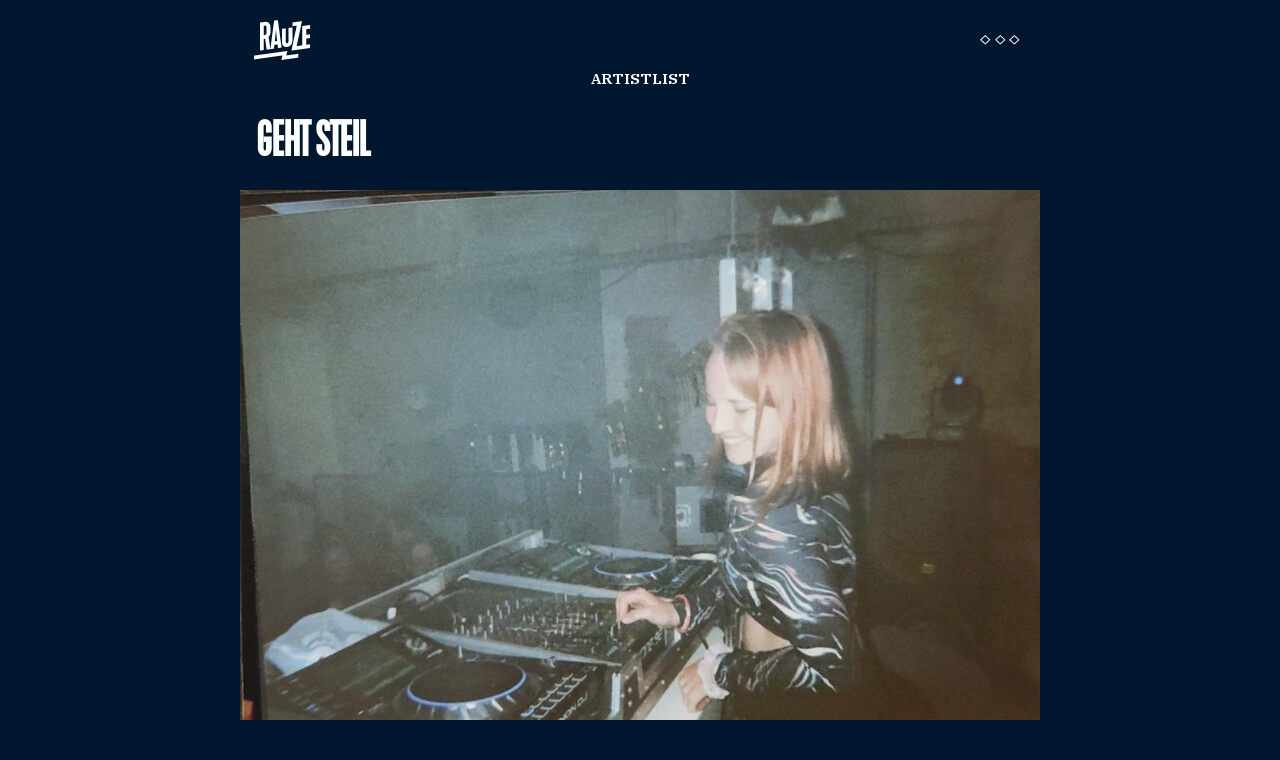

--- FILE ---
content_type: text/html; charset=utf-8
request_url: https://www.rauze.de/artists/geht-steil
body_size: 2027
content:
<!DOCTYPE html><head><meta charset="utf-8" /><title>RAUZE – GeHt Steil – Artistlist</title><meta content="width=device-width, initial-scale=1" name="viewport" /><link href="https://d3l6r4k06xjlhx.cloudfront.net" rel="preconnect" /><link rel="preconnect" href="https://fonts.googleapis.com">
<link rel="preconnect" href="https://fonts.gstatic.com" crossorigin>
<link href="https://fonts.googleapis.com/css2?family=IBM+Plex+Serif:ital,wght@0,400;0,500;0,600;1,400;1,500;1,600&display=swap" rel="stylesheet"> <link rel="stylesheet" href="https://d3l6r4k06xjlhx.cloudfront.net/assets/application-b77223edeb0bc5c6ddcd0432be0270cb9b1c6f5318e4d0a4d0c82dff61c58c72.css" media="all" /><script src="https://d3l6r4k06xjlhx.cloudfront.net/assets/application-d1ee8133459a6e151afafb5a664b4ac7f4137a8a3494f78db773182fdcb3a052.js"></script><script src="https://d3l6r4k06xjlhx.cloudfront.net/packs/js/runtime-37b7834bf28dbcfc01ea.js" defer="defer"></script>
<script src="https://d3l6r4k06xjlhx.cloudfront.net/packs/js/727-7faa3f65a3a94f960205.js" defer="defer"></script>
<script src="https://d3l6r4k06xjlhx.cloudfront.net/packs/js/application-2ec1a67c2fa93ed693cc.js" defer="defer"></script><link rel="alternate" type="application/rss+xml" title="RSS" href="https://www.rauze.de/termine.rss" /><meta content="https://d3l6r4k06xjlhx.cloudfront.net/rails/active_storage/representations/proxy/eyJfcmFpbHMiOnsibWVzc2FnZSI6IkJBaHBBdE5RIiwiZXhwIjpudWxsLCJwdXIiOiJibG9iX2lkIn19--605ba21c91c719e56542ba1ba56184c670487e14/eyJfcmFpbHMiOnsibWVzc2FnZSI6IkJBaDdDRG9MWm05eWJXRjBTU0lJYW5CbkJqb0dSVlE2QzNKbGMybDZaVWtpRHpnd01IZ3hNREF3TUQ0R093WlVPZ3h4ZFdGc2FYUjVTU0lIT1RBR093WlUiLCJleHAiOm51bGwsInB1ciI6InZhcmlhdGlvbiJ9fQ==--f66329f59472cc11cbfbef0733df84530c2d5939/1674573591605-bb3adf6c-6366-48cf-9ee8-8f52c99be098.jpg" property="og:image" /><meta content="RAUZE – GeHt Steil – Artistlist" property="og:title" /><meta content="RAUZE" property="og:site_name" /><meta content="https://www.rauze.de/" property="og:url" /><meta content="#001021" name="theme-color" /><link href="/apple-touch-icon.png" rel="apple-touch-icon" /><link href="/manifest.json" rel="manifest" /><script defer data-domain="rauze.de" src="https://plausible.io/js/plausible.js"></script>
</head><body><section class="r_section"><div class="container"><nav class="header"><div class="logo"><a href="/"><img alt="Rauze Logo" src="https://d3l6r4k06xjlhx.cloudfront.net/assets/rauze_logo-291993ea93deab6e6600b6355cc26e76aff775f62a68f613b47d73f1ce24f5ef.svg" /></a></div><div class="date"><a href="/artists">Artistlist</a></div><div id="btn_show_menu"><img alt="Menü" src="https://d3l6r4k06xjlhx.cloudfront.net/assets/hamburger-negativ-b762ba7f6da5e26a6cd116d513ad274ff326d11e86c3f6ad82733242ccd23c19.svg" /></div></nav></div></section><section class="r_section"><div class="container"><div class="artistlist"><div class="artist-details"><h1>GeHt Steil</h1><img src="https://d3l6r4k06xjlhx.cloudfront.net/rails/active_storage/representations/proxy/eyJfcmFpbHMiOnsibWVzc2FnZSI6IkJBaHBBdE5RIiwiZXhwIjpudWxsLCJwdXIiOiJibG9iX2lkIn19--605ba21c91c719e56542ba1ba56184c670487e14/eyJfcmFpbHMiOnsibWVzc2FnZSI6IkJBaDdDRG9MWm05eWJXRjBTU0lJYW5CbkJqb0dSVlE2QzNKbGMybDZaVWtpRHpnd01IZ3hNREF3TUQ0R093WlVPZ3h4ZFdGc2FYUjVTU0lIT1RBR093WlUiLCJleHAiOm51bGwsInB1ciI6InZhcmlhdGlvbiJ9fQ==--f66329f59472cc11cbfbef0733df84530c2d5939/1674573591605-bb3adf6c-6366-48cf-9ee8-8f52c99be098.jpg" /><ul class="attributes"><li class="artist_category_dj">DJ*</li><li class="genre">House, Techno. Acid, Tekno</li><li class="mail"><a href="mailto:gehtsteil161@gmx.de">E-Mail</a></li></ul><div class="description"><div>"GeHt Steil", eine weibliche DJ. Ihr Weg begann als Mitbegründerin des NMS e.V., einem Verein, der mit verschiedenen kulturellen Veranstaltungen, stets begleitet von Musik, Spenden für wohltätige Zwecke generiert. Nach einigen Auftritten beim "ExSo Kollektiv" wurde sie schließlich selbst Mitglied. Mittlerweile ist sie sogar Resident im Sektor Evolution. Dabei präsentiert sie eine wilde Mischung aus verschiedenen Musikrichtungen, die das Publikum stets überrascht und mitreißt. Doch nicht nur ihre Musikauswahl ist bemerkenswert – es ist ihre positive Energie beim Auflegen, die immer eine großartige Stimmung verbreitet und die Menge mitreißt. Wenn "GeHt Steil" die Decks übernimmt, ist eine unvergessliche Erfahrung garantiert. Lasst euch von ihr verzaubern und erlebt mit ihr zusammen unvergessliche Nächte auf dem Dancefloor!</div></div><ul class="attributes-noline"><li class="soundcloud"><a href="https://soundcloud.com/gehtsteil97">Soundcloud</a></li></ul></div></div><div class="scroll_top" onclick="topFunction()"><img alt="Scroll Top" src="https://d3l6r4k06xjlhx.cloudfront.net/assets/top-negativ-34f9614e5cc9fe3be350879892308acb441c1f98999335d5604cbbc97708e020.svg" /></div></div></section><nav id="nav-overlay"><div id="nav-container"><span id="btn_close_menu"><img src="https://d3l6r4k06xjlhx.cloudfront.net/assets/close-64fc4c91ae08cc84570aedbebd4160d0b4f5994b9b6945180c4b59a2f7ea342c.svg" /></span><div id="nav-content"><ul class="menue"><li><a href="/">Termine</a></li><li><a href="/magazin">Magazin</a></li><li><a href="/gaesteliste">Gästeliste</a></li><li><a href="/artists">Artistlist</a></li><li><a href="/zeitreise">Zeitreise</a></li></ul><div id="nav-mitmachen"><div class="title">Jetzt mitmachen!</div><div id="mitmachen_links"><a href="/termine/neu">Termin eintragen</a><a href="/artists/neu">Artist eintragen</a></div></div></div><div class="footer-links"><ul class="links"><li><a href="/ueber-uns">Über uns</a></li><li><a href="/datenschutz">Datenschutz</a></li><li><a href="/impressum">Impressum</a></li></ul></div></div></nav><section class="r_section"><div class="container"><nav class="footer"><div id="nav-mitmachen"><div class="title">Jetzt mitmachen!</div><div id="mitmachen_links"><a href="/termine/neu">Termin eintragen</a><a href="/artists/neu">Artist eintragen</a></div></div><div id="claim"><a href="/"><img alt="Auf Rauze gehen" src="https://d3l6r4k06xjlhx.cloudfront.net/assets/auf-rauze-gehen-6fd2623bbfd7458a40aebe581da425273d528b914df36d771d38925cf4c68da3.png" /></a></div></nav></div></section></body>

--- FILE ---
content_type: text/css
request_url: https://d3l6r4k06xjlhx.cloudfront.net/assets/application-b77223edeb0bc5c6ddcd0432be0270cb9b1c6f5318e4d0a4d0c82dff61c58c72.css
body_size: 10115
content:
@font-face{font-family:'KapraNeuePro';font-display:auto;src:url(//d3l6r4k06xjlhx.cloudfront.net/assets/KapraNeuePro-8bc9327b3c502383a3f885725b2f2d88b180b2eeee98d6f1091625e8b95c1875.eot) format("embedded-opentype");src:url(//d3l6r4k06xjlhx.cloudfront.net/assets/KapraNeuePro-d34a3e1bf19d6b87a90cfbf46b479b86c38520956060ee58f1ed991445e78235.woff) format("woff"),url(//d3l6r4k06xjlhx.cloudfront.net/assets/KapraNeuePro-34dc0eb2adc1dc70d5f69d339133b3cfc75966c91d5d8f1336b1dc405c2130ef.woff2) format("woff2"),url(//d3l6r4k06xjlhx.cloudfront.net/assets/KapraNeuePro-bf7428c4b2a0a78209bd00fd415fefc1e5743d9881c66615462e6487a23acd7f.ttf) format("truetype")}input,select,textarea{font-family:"IBM Plex Serif", serif;font-size:18px;font-weight:bold;color:#00172f;padding-left:6px;border-radius:0;-webkit-appearance:none;background-color:white}a{color:#53c1ac;text-decoration:none}.attributes,.attributes-noline{font-family:"IBM Plex Serif", serif;list-style-type:none;font-size:15px;padding-right:0;padding-left:0;margin-top:12px;margin-bottom:25px;padding-right:16px}.attributes small,.attributes-noline small{font-size:13px;font-family:"KapraNeuePro"}.attributes a,.attributes-noline a{text-decoration:none;font-weight:bold}.attributes li,.attributes-noline li{margin-left:26px;position:relative;padding-top:7px;padding-bottom:6px}.attributes li:last-of-type,.attributes-noline li:last-of-type{border-bottom:none}.attributes li:before,.attributes-noline li:before{position:absolute;left:-25px;top:7px}.attributes li.artists:before,.attributes-noline li.artists:before{content:url(//d3l6r4k06xjlhx.cloudfront.net/assets/attributes/artist-19d6361727b65ba1e91bad5d0cc4dbce2e0c8bff7848785e4cdf5af53c4b0edc.svg)}.attributes li.genre:before,.attributes-noline li.genre:before{content:url(//d3l6r4k06xjlhx.cloudfront.net/assets/attributes/genre-543534a2a854e9eeeff74988966e449c91c4fda3dd7257d80b21e2638c06f1e6.svg)}.attributes li.price:before,.attributes-noline li.price:before{content:url(//d3l6r4k06xjlhx.cloudfront.net/assets/attributes/price-e3401d512a00ef18a6bdd13ba5a766bc2d63a3675e44e7b69ebb6c0b57bf43fa.svg)}.attributes li.ticket_link:before,.attributes-noline li.ticket_link:before{content:url(//d3l6r4k06xjlhx.cloudfront.net/assets/attributes/ticket-4bd269f72a47735946f222a7fd5f3e841cd961ab81810986be5bf3dfbabb8b9b.svg)}.attributes li.price~li.price:before,.attributes-noline li.price~li.price:before{content:none}.attributes li.guest_list:before,.attributes-noline li.guest_list:before{content:url(//d3l6r4k06xjlhx.cloudfront.net/assets/attributes/guest-list-126232e3844bbbd00105f7ca5a75c4fbc9e76acfba40893b1e69e50e7a55b018.svg)}.attributes li.guest_list,.attributes-noline li.guest_list{font-weight:bold}.attributes li.band:before,.attributes-noline li.band:before{content:url(//d3l6r4k06xjlhx.cloudfront.net/assets/attributes/band-2b907de79819ccef0a646a2ff7e48bf54cc0c1c2f70d8f19138547f289e4c54a.svg)}.attributes li.website:before,.attributes-noline li.website:before{content:url(//d3l6r4k06xjlhx.cloudfront.net/assets/attributes/website-4c28739521f00e419e1a9ec228a43b37dc19dbd35aaae1cbbfbb5c74b08186c1.svg)}.attributes li.mail:before,.attributes-noline li.mail:before{content:url(//d3l6r4k06xjlhx.cloudfront.net/assets/attributes/mail-5c8fcf3f47af8141a23244d338d2509460300b0dde8732fef8cad2d4edbcf92e.svg)}.attributes li.play:before,.attributes-noline li.play:before{content:url(//d3l6r4k06xjlhx.cloudfront.net/assets/attributes/artist_links/icon-play-bc9ebef50395be49014339aae9ce4c128efe308db44e9c5e483526fd854cfea7.svg)}.attributes li.bandcamp:before,.attributes-noline li.bandcamp:before{content:url(//d3l6r4k06xjlhx.cloudfront.net/assets/attributes/artist_links/icon-bandcamp-f565576507088cf4d763f4645880f4993daf1b01df5b525bb6886b500e400b15.svg)}.attributes li.discogs:before,.attributes-noline li.discogs:before{content:url(//d3l6r4k06xjlhx.cloudfront.net/assets/attributes/artist_links/icon-discogs-0a02a208d228edb32d9bf3a7c356bce541958e6631200397dda8418346a1340d.svg)}.attributes li.facebook:before,.attributes-noline li.facebook:before{content:url(//d3l6r4k06xjlhx.cloudfront.net/assets/attributes/artist_links/icon-facebook-e9887c3914b341eeadf431044092cbfb91255e09f4ca7854b7c00a2e12b7fa77.svg)}.attributes li.hearthis:before,.attributes-noline li.hearthis:before{content:url(//d3l6r4k06xjlhx.cloudfront.net/assets/attributes/artist_links/icon-hearthis-15f48d4c802364b4d18ff724a86917c3b42a664e4e39f699241dfc72c92f1843.svg)}.attributes li.instagram:before,.attributes-noline li.instagram:before{content:url(//d3l6r4k06xjlhx.cloudfront.net/assets/attributes/artist_links/icon-instagram-37e59358566fc9067eb1feef53bbac8d421f6e9e03cb06e960d54ddd9bbd2b9b.svg)}.attributes li.mixcloud:before,.attributes-noline li.mixcloud:before{content:url(//d3l6r4k06xjlhx.cloudfront.net/assets/attributes/artist_links/icon-mixcloud-a94c48355796d6512432397b188bb79e6de0af7ba42666699bc7d5dabec2cdf1.svg)}.attributes li.soundcloud:before,.attributes-noline li.soundcloud:before{content:url(//d3l6r4k06xjlhx.cloudfront.net/assets/attributes/artist_links/icon-soundcloud-eb684ce4f861a6e7c2788f3f39cd4fe49a7f567e660a7e3fac934ec18c1ba0db.svg)}.attributes li.spotify:before,.attributes-noline li.spotify:before{content:url(//d3l6r4k06xjlhx.cloudfront.net/assets/attributes/artist_links/icon-spotify-b4d8bb66862672c04b593075efafa2a41e121429e9a76c9a0fbdf3c12ae922de.svg)}.attributes li.twitter:before,.attributes-noline li.twitter:before{content:url(//d3l6r4k06xjlhx.cloudfront.net/assets/attributes/artist_links/icon-twitter-23daf5206ae12b1102b36e6497a77fe635c5689c37453f37f299697474238cd4.svg)}.attributes li.vimeo:before,.attributes-noline li.vimeo:before{content:url(//d3l6r4k06xjlhx.cloudfront.net/assets/attributes/artist_links/icon-vimeo-162b937b8ec65321df426a5f1930ea44da1f5d85bd3cbe9ed279a1d1f8b778b7.svg)}.attributes li.youtube:before,.attributes-noline li.youtube:before{content:url(//d3l6r4k06xjlhx.cloudfront.net/assets/attributes/artist_links/icon-youtube-f09a9db2026c2c0c3b994965f1753ddb4f5f529f2ee01aa9551b1187a03765db.svg)}.artist_category_artist:before{content:url(//d3l6r4k06xjlhx.cloudfront.net/assets/attributes/artist_category/artist-d7ea66c1400c86e9be41db47817e67c4a8087c8eb6cdb6e1f3c6ed2be9ce0905.svg)}.artist_category_band:before{content:url(//d3l6r4k06xjlhx.cloudfront.net/assets/attributes/artist_category/band-459d5023b40519a322dc596e6a9cde15539b182e1b1e3ab7688cfb5a4433c8e6.svg)}.artist_category_dancer:before{content:url(//d3l6r4k06xjlhx.cloudfront.net/assets/attributes/artist_category/dancer-37007a7b4864edc8acb71cabc01c29f1830573f8dde12e1b089c25f7f16f622d.svg)}.artist_category_dj:before{content:url(//d3l6r4k06xjlhx.cloudfront.net/assets/attributes/artist_category/dj-e7b8585841e9330071ce408cb095fe977f3a10fe3a1ecc65bd0c6b7119a9864c.svg)}.artist_category_spoken_word:before{content:url(//d3l6r4k06xjlhx.cloudfront.net/assets/attributes/artist_category/spoken_word-a962c4ee0dd5ae1c94dd5415cd374b51cb3cfe0a440d8b425a43f839cecd8763.svg)}.artist_category_performance_artist:before{content:url(//d3l6r4k06xjlhx.cloudfront.net/assets/attributes/artist_category/performance_artist-06f5063616a2b6fa8e30d077dcb4c3fd7877542976018c80565d1f988abe1725.svg)}.artist_category_musician:before{content:url(//d3l6r4k06xjlhx.cloudfront.net/assets/attributes/artist_category/musician-0ff02c3a8c6746f60a4f873322a994f91153bdcb48e494b16eb46e8f16def212.svg)}.artist_category_crew:before{content:url(//d3l6r4k06xjlhx.cloudfront.net/assets/attributes/artist_category/crew-891a503e329d3bfe1dfde2257f2bc2e8a02956da4dab83e8cf16b109b96b0d9b.svg)}.gender_diverse:before{content:url(//d3l6r4k06xjlhx.cloudfront.net/assets/attributes/gender/diverse-1c4b7723a6c03c29120c257a42509968c9d99103d69fb2e27b2b1a115ee00045.svg)}.gender_male:before{content:url(//d3l6r4k06xjlhx.cloudfront.net/assets/attributes/gender/male-d494fa6062da654a7db5cfa15c7cdb0dadc9d57aeb57ee4d8894ffe1a6f0733e.svg)}.gender_female:before{content:url(//d3l6r4k06xjlhx.cloudfront.net/assets/attributes/gender/female-2b6b68753faedb4b7cde7c6e01344c5fa205f6d18d6fdfc1391c9323ee842844.svg)}.gender_mixed:before{content:url(//d3l6r4k06xjlhx.cloudfront.net/assets/attributes/gender/mixed-0bc86f375f2b83584c1f17e35f314d7581f9bd6c80f960fbe8d01729ff836238.svg)}.attributes li{border-bottom:1px solid #4d5e6e}.form_box{padding:15px}.form_box .label{font-family:"KapraNeuePro";color:#ffffff;text-transform:uppercase;font-size:16px;font-weight:500;line-height:1.62}.form_box .required .label:after{content:"*"}.form_box .control.submit{height:116px}.form_box .legal-hint{font-family:"IBM Plex Serif", serif;font-size:11px;line-height:1.64;margin-top:12px}.form_box .hint{font-family:"IBM Plex Serif", serif;font-size:11px;line-height:1.64;margin-top:12px;padding-left:9px;position:relative}.form_box .hint:before{content:"*";display:block;line-height:4px;color:white;width:10px;height:21px;font-size:11px;line-height:1.91;position:absolute;left:0}.form_box .field{margin:13px 0}.form_box .field:first-of-type{margin-top:0}.form_box input,.form_box select{width:100%;margin:0;display:inline-block;border:none;padding-right:20px;padding-top:12px;padding-bottom:12px;padding-left:6px}.form_box select{box-shadow:3px 3px 0 0 #53c1ac}.form_box textarea{width:100%;padding:12px 6px;border:none;background-color:#f8f8f8;resize:none}.form_box .submit-field{margin-top:60px;height:116px;margin-bottom:50px}.form_box input[type='submit']{width:100%;padding-top:16px;height:116px;background-color:#53c1ac;position:absolute;left:0;font-weight:normal;text-transform:uppercase;font-family:"KapraNeuePro";font-size:46px;font-stretch:condensed;line-height:1.04;letter-spacing:-1px;text-align:center;color:#ffffff;border:none}.created_event h1{margin-top:15px;margin-bottom:0}.grouped_list{font-family:"IBM Plex Serif", serif;font-size:15px;margin:16px;padding-top:12px}.grouped_list .group-level1{margin-bottom:17px;border-bottom:1px solid #4d5e6e}.grouped_list .group-level1 .group-level1-headline{font-family:"KapraNeuePro";font-size:46px;font-stretch:condensed;line-height:1.04;letter-spacing:-1px;text-transform:uppercase;margin-top:16px;margin-bottom:16px}.grouped_list .letter-index{float:left;width:70px;text-align:right;padding-right:8px}.grouped_list .group-row{font-weight:bold;margin-left:70px;border-bottom:1px solid #4d5e6e;padding-bottom:5px;margin-bottom:5px}.grouped_list .group-row:last-child{border:none}.grouped_list .group-level1-headline{color:white;opacity:0.5;cursor:pointer}.grouped_list .details{display:none}.grouped_list .active.group-level1{padding-bottom:34px}.grouped_list .active .group-level1-headline{color:white;opacity:1.0}.grouped_list .active .details{display:block}.artist-details h1{font-family:"KapraNeuePro";font-size:46px;font-stretch:condensed;line-height:1.04;letter-spacing:-1px;text-transform:uppercase;margin:21px 14px 22px 16px}.artist-details .description{hyphens:auto;font-size:15px;line-height:1.4;font-family:'IBM Plex Serif', serif}.artist-details img{max-width:100%;margin-bottom:1em;height:auto}.artist-details ul,.artist-details .description{padding-left:16px;padding-right:16px}#latest_artists .artist{margin-bottom:10px}#latest_artists p{padding-left:15px}#latest_artists .attachment-gallery{margin-bottom:2em}.filter{font-family:"IBM Plex Serif", serif;font-size:15px;display:flex;flex-direction:column;padding:15px 0px}.filter .filter-row{display:flex;overflow-x:scroll;margin:5px 15px;touch-action:pan-x;scrollbar-width:none}.filter .filter-row::-webkit-scrollbar{display:none}.filter .filter-row .filter-btn{display:flex;padding:0.25em 0.5em 0em 0.5em;border:1px solid white;border-radius:3px;margin:0px 5px;white-space:nowrap;cursor:pointer;user-select:none}.filter .filter-row .filter-btn:before{margin-right:0.4em}.filter .filter-row .filter-btn.active{border-color:#53c1ac;color:#53c1ac}.filter .filter-row .filter-btn.active:before{filter:invert(48%) sepia(13%) saturate(1500%) hue-rotate(110deg) brightness(130%) contrast(80%)}.filtered-invisible{display:none}.location{padding:15px}.location h1{margin-bottom:15px;margin-top:0;text-transform:uppercase;font-family:"KapraNeuePro";font-size:46px;font-stretch:condensed;line-height:1.04;letter-spacing:-1px}.location .details{font-family:"IBM Plex Serif", serif;line-height:1.4;font-size:15px}.fab{width:70px;height:70px;background-color:red;border-radius:50%;box-shadow:0 2px 2px 0 rgba(255,255,255,0.14),0 3px 1px -2px rgba(255,255,255,0.12),0 1px 5px 0 rgba(255,255,255,0.2);transition:all 0.1s ease-in-out;font-size:50px;color:white;text-align:center;line-height:70px;position:fixed;right:50px;bottom:50px}.fab:hover{box-shadow:0 6px 14px 0 #666;transform:scale(1.05)}.page_body iframe,.page_list iframe,.page_gallery iframe{max-width:100%}.page_body .page,.page_list .page,.page_gallery .page{position:relative;height:250px;width:100%;margin-bottom:30px}.page_body .page .bg_image,.page_list .page .bg_image,.page_gallery .page .bg_image{background:none no-repeat;background-size:cover;background-position:center;height:100%;width:100%}.page_body .page .bg_image .frost,.page_list .page .bg_image .frost,.page_gallery .page .bg_image .frost{height:83px;width:100%;bottom:0;overflow:hidden;position:absolute;background:inherit}.page_body .page .bg_image .frost:before,.page_list .page .bg_image .frost:before,.page_gallery .page .bg_image .frost:before{content:"";height:83px;width:100%;background:inherit;position:absolute;left:0;bottom:0;box-shadow:inset 0 0 0 200px rgba(255,255,255,0.3);filter:blur(10px);transform:scale(1.5)}.page_body .page .intro,.page_list .page .intro,.page_gallery .page .intro{background-color:rgba(0,23,47,0.75);position:absolute;bottom:0;height:83px;width:100%;color:white;padding:10px;white-space:nowrap;text-overflow:ellipsis;overflow:hidden;text-transform:uppercase}.page_body .page .intro .category,.page_body .page .intro .title,.page_list .page .intro .category,.page_list .page .intro .title,.page_gallery .page .intro .category,.page_gallery .page .intro .title{opacity:.5}.page_body .page .intro .category,.page_list .page .intro .category,.page_gallery .page .intro .category{font-family:"IBM Plex Serif", serif;font-size:15px;margin-bottom:5px}.page_body .page .intro .title,.page_list .page .intro .title,.page_gallery .page .intro .title{font-family:"KapraNeuePro";font-size:46px;font-stretch:condensed;line-height:1.04;letter-spacing:-1px}.page_body blockquote,.page_list blockquote,.page_gallery blockquote{font-size:18px;font-weight:bold;line-height:1.56;padding-bottom:0;margin:10px 0 0 -24px}.page_body blockquote em,.page_list blockquote em,.page_gallery blockquote em{display:inline-block;width:100%;padding:15px 0;margin-top:15px;border-top:1px solid #4d5e6e;font-size:11px;font-weight:bold;font-style:normal;text-align:right;text-transform:uppercase}.page_body .text,.page_list .text,.page_gallery .text{padding:15px}.page_gallery .page{margin-bottom:10px}.page_gallery .attachment-gallery{margin-bottom:30px}.page_body.page_site{font-family:"IBM Plex Serif", serif;font-size:15px;line-height:1.4}.page_body.page_site h1{font-family:"KapraNeuePro";font-size:46px;font-stretch:condensed;line-height:1.04;letter-spacing:-1px;font-weight:normal}.page_body.page_site b{font-weight:bold}.page_body.page_site img{max-width:100%;height:auto}.page_body.page_site .page{height:83px;margin-bottom:20px}.page_body:not(.page_site) .text{font-family:"IBM Plex Serif", serif;font-size:15px;line-height:1.4;font-size:15px;line-height:1.6;font-family:"IBM Plex Serif", serif}.page_body:not(.page_site) .text h1{font-family:"KapraNeuePro";font-size:46px;font-stretch:condensed;line-height:1.04;letter-spacing:-1px;font-weight:normal}.page_body:not(.page_site) .text b{font-weight:bold}.page_body:not(.page_site) .text img{max-width:100%;height:auto}.page_body:not(.page_site) .cover{width:100%}.page_body:not(.page_site) h1{margin:21px 14px 22px 16px;font-weight:normal;font-family:"KapraNeuePro";font-size:46px;font-stretch:condensed;line-height:1.04;letter-spacing:-1px;color:#ffffff;text-transform:uppercase}.page_body:not(.page_site) .page{height:83px;margin-bottom:20px}.page_body:not(.page_site) .author{padding-top:30px;font-style:italic;font-weight:normal}.page_body.page_feature .text ul,.page_body.page_news .text ul,.page_body.page_zeitreise .text ul{list-style-type:none;font-weight:normal}.page_body.page_feature .text ul,.page_body.page_news .text ul,.page_body.page_zeitreise .text ul{padding-left:25px;margin:0}.page_body.page_feature .text blockquote,.page_body.page_news .text blockquote,.page_body.page_zeitreise .text blockquote{margin-left:0}.cover_image{display:inline-block}.cover_image .caption{margin-left:15px;margin-right:15px}.attachment-gallery .swiper-pagination{position:initial}.attachment-gallery .swiper-pagination .swiper-pagination-bullet{width:13px;height:1px;display:inline-block;border-radius:0;background:none;border-top:1px solid white;opacity:1;vertical-align:middle}.attachment-gallery .swiper-pagination .swiper-pagination-bullet.swiper-pagination-bullet-active{height:7px;border:1px solid #53c1ac}.caption{font-style:italic;padding-top:3px;padding-bottom:3px;hyphens:auto;font-size:15px;line-height:1.4;font-family:'IBM Plex Serif', serif}*,:after,:before{-webkit-box-sizing:border-box;-moz-box-sizing:border-box;box-sizing:border-box}body{background-color:#00172F;color:white;margin:0;padding-top:100px}.r_section{display:flex;flex-direction:column;align-items:center}.r_section .container{width:100%;max-width:800px}.scroll_top{border-radius:50%;width:55px;height:55px;object-fit:contain;position:fixed;right:6%;bottom:6%;z-index:20;background-color:#00172F;display:none;box-shadow:0 2px 2px 0 rgba(0,0,0,0.14),0 3px 1px -2px rgba(0,0,0,0.12),0 1px 5px 0 rgba(0,0,0,0.2)}.scroll_top img{position:absolute;top:50%;left:50%;margin-left:-17px;margin-top:-17px}.spacer{background-image:url(//d3l6r4k06xjlhx.cloudfront.net/assets/spacer-957efadf3ece6383b48f55e9b442bbed857abd8bbfaafe25872284847c82a7fa.svg);background-repeat:no-repeat;background-position:center center;width:100%;height:100px}.calendar_button.pwa,.scroll_top.pwa{bottom:150px}.calendar_button{position:fixed;bottom:6%;left:50%;z-index:10;display:flex;justify-content:center;align-items:center;cursor:pointer}.calendar_button.fab{width:55px;height:55px;margin-left:-27px;background-color:white;box-shadow:0 2px 2px 0 rgba(0,0,0,0.14),0 3px 1px -2px rgba(0,0,0,0.12),0 1px 5px 0 rgba(0,0,0,0.2)}#calender{box-shadow:0 -2px 2px 0 rgba(0,0,0,0.24),0 3px 1px -2px rgba(0,0,0,0.22),0 1px 5px 0 rgba(0,0,0,0.3);max-width:800px;display:none;position:fixed;z-index:30;bottom:0;width:100%;height:265px;background-color:gray;background-color:#00172f;padding:20px 8px 20px 10px;font-family:"KapraNeuePro"}#calender .close{position:absolute;top:13px;right:15px;font-size:37px;font-weight:100}#calender .simple-calendar{font-size:15px;width:100%}#calender .simple-calendar .calendar-heading{margin-bottom:20px;text-transform:uppercase;text-align:center;font-family:"IBM Plex Serif", serif}#calender .simple-calendar .calendar-heading a{color:white;text-decoration:none;padding:10px 20px}#calender .simple-calendar .calendar-title{padding:0;font-weight:bold}#calender .simple-calendar table{width:100%;border-spacing:1px}#calender .simple-calendar th{opacity:.5;font-weight:500;font-family:"KapraNeuePro";text-transform:uppercase}#calender .simple-calendar tbody:before{content:"-";display:block;line-height:4px;color:transparent}#calender .simple-calendar td.day{padding:0;width:14.25%;height:29px;text-align:center}#calender .simple-calendar td.day a{font-family:"IBM Plex Serif", serif;color:white;text-decoration:none;display:inline-block;height:100%;width:100%;vertical-align:middle}#calender .simple-calendar td.day.today a{color:#53c1ac}#calender .simple-calendar td.day.prev-month a,#calender .simple-calendar td.day.next-month a{opacity:.3}body.show_calender{margin-bottom:265px}body.show_calender .calendar_button{display:none}body.show_calender #calender{display:block}body.nav-active>#nav-overlay{display:flex}body.nav-active>:not(#nav-overlay){display:none}#nav-overlay{display:none;justify-content:center;z-index:5;background-color:#00172F;overflow:scroll;position:fixed;left:0;top:0;width:100%;height:100%}#nav-overlay #nav-container{display:flex;flex-direction:column;gap:30px;width:100%;position:relative;max-width:800px;padding-top:65px}#nav-overlay #nav-container #nav-content{flex:1}#nav-overlay #nav-container #nav-content ul.menue{text-transform:uppercase;font-size:46px;font-stretch:condensed;line-height:1.04;list-style-type:none;text-align:center;font-family:"KapraNeuePro";padding:0}#nav-overlay #nav-container #nav-content ul.menue li{margin-bottom:10px}#nav-overlay #nav-container #nav-content ul.menue a{color:white;text-decoration:none}#nav-overlay #nav-container #nav-content ul.menue a.current{color:#53c1ac}#nav-overlay #nav-container .footer-links{padding-top:14px;padding-bottom:14px}#nav-mitmachen{padding:0;text-align:center;font-family:"IBM Plex Serif", serif;font-size:15px;line-height:1.4}#nav-mitmachen h1{font-family:"KapraNeuePro";font-size:46px;font-stretch:condensed;line-height:1.04;letter-spacing:-1px;font-weight:normal}#nav-mitmachen b{font-weight:bold}#nav-mitmachen img{max-width:100%;height:auto}#nav-mitmachen #mitmachen_links{padding:0;display:flex;justify-content:center;align-items:center;gap:10px;padding-top:12px}#nav-mitmachen #mitmachen_links a{padding:14px;border:1px solid white;width:104px;text-align:center;display:inline-block;font-weight:bold}#nav-mitmachen .title{font-size:21px;font-weight:bold}nav.footer{height:150px;margin-top:45px;margin-bottom:210px;padding-top:0;text-align:center}nav.footer #claim{padding-top:3em}nav.footer #claim img{width:144px}.footer-links ul{list-style-type:none;margin:0;margin-top:30px;padding:0 5px;overflow:hidden;text-align:center}.footer-links ul.links{margin-top:0px}.footer-links li{font-family:"IBM Plex Serif", serif;font-size:15px;display:inline-block;padding:5px 5px}.footer-links li a{color:white;text-decoration:none}nav.header{height:100px;padding:0;transition:all 0.3s ease-out;max-width:800px;position:fixed;top:0;background-color:#00172F;width:100%;z-index:5}nav.header .logo{position:absolute;top:20px;left:14px}nav.header .date{font-family:'IBM Plex Serif', serif;text-transform:uppercase;position:absolute;bottom:12px;width:100%;text-align:center;font-size:15px;font-weight:600}nav.header .date a{color:white;text-decoration:none}.datepicker{margin-bottom:10px;font-size:13px;letter-spacing:1.6px;font-weight:bold;text-align:center;display:none;font-family:'IBM Plex Serif', serif;text-transform:uppercase}.datepicker a{color:white;text-decoration:none;margin-right:40px}.datepicker.active{display:block}.eventlist{display:flex;flex-direction:column}.eventlist .no_events_wrapper{width:100%;text-align:center}.eventlist .no_events_wrapper img{max-height:400px;margin-bottom:20px;max-width:100%}.eventlist .no_event_message{width:100%;display:inline-block;text-align:center;padding:40px}.eventlist .event:last-child .spacer{display:none}.eventlist .event,.eventlist .event_raffle{height:100px}.eventlist .event .preview .bg_image,.eventlist .event .preview .date,.eventlist .event .preview .title_wrapper,.eventlist .event .preview .event_icons,.eventlist .event_raffle .preview .bg_image,.eventlist .event_raffle .preview .date,.eventlist .event_raffle .preview .title_wrapper,.eventlist .event_raffle .preview .event_icons{opacity:0.5}.eventlist .event .preview .bg_image,.eventlist .event_raffle .preview .bg_image{filter:blur(15px);background-size:cover;background:none no-repeat center center;position:absolute;left:0;right:0;z-index:-1;display:block;width:100%;height:100px;transform:scale(1.5)}.eventlist .event .location,.eventlist .event_raffle .location{pointer-events:none}.eventlist .event .title_wrapper,.eventlist .event_raffle .title_wrapper{white-space:nowrap}.eventlist .event.active,.eventlist .event_raffle.active{height:auto}.eventlist .event.active .preview .bg_image,.eventlist .event.active .preview .date,.eventlist .event.active .preview .title_wrapper,.eventlist .event.active .preview .event_icons,.eventlist .event_raffle.active .preview .bg_image,.eventlist .event_raffle.active .preview .date,.eventlist .event_raffle.active .preview .title_wrapper,.eventlist .event_raffle.active .preview .event_icons{opacity:1}.eventlist .event.active .bg_image,.eventlist .event_raffle.active .bg_image{display:none}.eventlist .event.active .details,.eventlist .event_raffle.active .details{display:block}.eventlist .event.active .title_wrapper,.eventlist .event_raffle.active .title_wrapper{white-space:normal}.eventlist .event.active .location,.eventlist .event_raffle.active .location{pointer-events:initial}.eventlist .event.active .date span:last-child,.eventlist .event_raffle.active .date span:last-child{display:block}.eventlist .event .date span,.eventlist .event_raffle .date span{display:none}.eventlist .event .date span:first-child,.eventlist .event_raffle .date span:first-child{display:block}.eventlist .event:not(.active) .location .name,.eventlist .event_raffle:not(.active) .location .name{color:#ffffff}.eventlist .event .details,.eventlist .event_raffle .details{display:none}.event,.event_raffle{margin-bottom:1px;padding:0px;flex:1;overflow:hidden;width:100%;color:#ffffff}.event .preview,.event_raffle .preview{position:relative;padding-left:40px;padding-top:8px}.event .social,.event_raffle .social{background-color:#d8d8d8;width:100%;margin:0;margin-top:50px;height:34px;left:0;list-style-type:none;text-align:center;padding:0px;display:flex;justify-content:center}.event .social a,.event .social img,.event_raffle .social a,.event_raffle .social img{display:inline-block;height:100%}.event .social li,.event_raffle .social li{padding:4px 4px;height:100%;width:80px;display:inline-block}.event .social li:hover,.event_raffle .social li:hover{opacity:1}.event .social li img,.event_raffle .social li img{height:25px}.event .social li.whatsapp,.event_raffle .social li.whatsapp{background-color:#7ff2ba}.event .social li.facebook,.event_raffle .social li.facebook{background-color:#9dabcb}.event .social li.twitter,.event_raffle .social li.twitter{background-color:#aad5f6}.event .social li.cal-dav,.event_raffle .social li.cal-dav{background-color:#e995a0}.event .social li.share,.event_raffle .social li.share{background-color:#cdcccd}.event .date,.event_raffle .date{position:absolute;left:10px;top:30px;font-family:"KapraNeuePro";font-size:16px;font-stretch:condensed;letter-spacing:0.5px;color:white}.event .date span,.event_raffle .date span{display:block}.event .category,.event .top_date,.event_raffle .category,.event_raffle .top_date{display:inline-block;font-size:16px;font-stretch:condensed;letter-spacing:1px;font-family:"KapraNeuePro";text-transform:uppercase;padding-left:2px;color:white}.event .top_date,.event_raffle .top_date{display:none;margin-right:10px}.event .title_wrapper,.event_raffle .title_wrapper{text-overflow:ellipsis;overflow:hidden;font-stretch:condensed}.event .title_wrapper .title,.event_raffle .title_wrapper .title{font-family:"KapraNeuePro";font-size:46px;font-stretch:condensed;line-height:1.04;letter-spacing:-1px;text-transform:uppercase;color:white;display:inline-block;padding-top:3px}.event .event.active .location .name,.event_raffle .event.active .location .name{color:#53c1ac}.event .location,.event_raffle .location{position:relative;padding:0 0 0 1px;font-weight:600;top:-5px}.event .location img,.event_raffle .location img{vertical-align:middle;height:19px}.event .location .name,.event_raffle .location .name{font-family:'IBM Plex Serif', serif;font-size:15px;font-stretch:normal;line-height:1.4;text-decoration:none;color:#53c1ac;vertical-align:middle;display:inline-block;margin-left:6px;margin-top:1px}.event .description,.event_raffle .description{hyphens:auto;font-size:15px;line-height:1.4;font-family:'IBM Plex Serif', serif;background-color:#00172F;padding:0px 10px 15px 0px}.event .details,.event_raffle .details{padding-right:15px;padding-left:40px}.event .images img,.event_raffle .images img{max-width:100%;margin-bottom:30px}.event .event_icons,.event_raffle .event_icons{position:absolute;top:0px;height:23px;right:15px}.event .event_icons img,.event_raffle .event_icons img{margin-left:4px}.event .preview .bg_image,.event_raffle .preview .bg_image{display:none}nav #btn_show_menu,nav #btn_close_menu{position:absolute;right:20px;top:20px;height:40px;width:40px;display:flex;align-items:center;justify-content:center;cursor:pointer}.event_raffle .top_date{display:inline-block}#image_viewer{z-index:999;display:none}#image_viewer.active{display:block}#image_viewer .overlay{width:100%;height:100%;background:rgba(0,0,0,0.66);position:fixed;z-index:99;top:0;left:0}.show .img-show{width:600px;height:400px;background:#FFF;position:absolute;top:50%;left:50%;transform:translate(-50%, -50%);overflow:hidden}.img-show span{pointer-events:none;position:fixed;top:15px;right:15px;z-index:99;cursor:pointer}.img-show img{pointer-events:none;padding:40px;width:100%;z-index:99;position:fixed;top:0;left:0}.com_wrapper{padding:30px 0;position:relative}.com_wrapper span{position:absolute;right:4px;top:6px;font-family:"KapraNeuePro";font-size:11px;font-stretch:condensed;letter-spacing:0.6px;text-transform:uppercase;color:#ffffff;opacity:0.5}.com_wrapper a{width:100%;display:inline-block;max-height:100px;text-align:center}.com_wrapper img{max-height:100px;max-width:800px}.event_raffle .details{font-family:"IBM Plex Serif", serif}.event_raffle .raffle-description{margin:20px 0}.event_raffle .images{margin:30px 0}.event_raffle .disclaimer{margin-bottom:75px}.created_raffle_entry h1{text-transform:uppercase}@font-face{font-family:'swiper-icons';src:url("data:application/font-woff;charset=utf-8;base64, [base64]//wADZ2x5ZgAAAywAAADMAAAD2MHtryVoZWFkAAABbAAAADAAAAA2E2+eoWhoZWEAAAGcAAAAHwAAACQC9gDzaG10eAAAAigAAAAZAAAArgJkABFsb2NhAAAC0AAAAFoAAABaFQAUGG1heHAAAAG8AAAAHwAAACAAcABAbmFtZQAAA/gAAAE5AAACXvFdBwlwb3N0AAAFNAAAAGIAAACE5s74hXjaY2BkYGAAYpf5Hu/j+W2+MnAzMYDAzaX6QjD6/4//Bxj5GA8AuRwMYGkAPywL13jaY2BkYGA88P8Agx4j+/8fQDYfA1AEBWgDAIB2BOoAeNpjYGRgYNBh4GdgYgABEMnIABJzYNADCQAACWgAsQB42mNgYfzCOIGBlYGB0YcxjYGBwR1Kf2WQZGhhYGBiYGVmgAFGBiQQkOaawtDAoMBQxXjg/wEGPcYDDA4wNUA2CCgwsAAAO4EL6gAAeNpj2M0gyAACqxgGNWBkZ2D4/wMA+xkDdgAAAHjaY2BgYGaAYBkGRgYQiAHyGMF8FgYHIM3DwMHABGQrMOgyWDLEM1T9/w8UBfEMgLzE////P/5//f/V/xv+r4eaAAeMbAxwIUYmIMHEgKYAYjUcsDAwsLKxc3BycfPw8jEQA/[base64]/uznmfPFBNODM2K7MTQ45YEAZqGP81AmGGcF3iPqOop0r1SPTaTbVkfUe4HXj97wYE+yNwWYxwWu4v1ugWHgo3S1XdZEVqWM7ET0cfnLGxWfkgR42o2PvWrDMBSFj/IHLaF0zKjRgdiVMwScNRAoWUoH78Y2icB/yIY09An6AH2Bdu/UB+yxopYshQiEvnvu0dURgDt8QeC8PDw7Fpji3fEA4z/PEJ6YOB5hKh4dj3EvXhxPqH/SKUY3rJ7srZ4FZnh1PMAtPhwP6fl2PMJMPDgeQ4rY8YT6Gzao0eAEA409DuggmTnFnOcSCiEiLMgxCiTI6Cq5DZUd3Qmp10vO0LaLTd2cjN4fOumlc7lUYbSQcZFkutRG7g6JKZKy0RmdLY680CDnEJ+UMkpFFe1RN7nxdVpXrC4aTtnaurOnYercZg2YVmLN/d/gczfEimrE/fs/bOuq29Zmn8tloORaXgZgGa78yO9/cnXm2BpaGvq25Dv9S4E9+5SIc9PqupJKhYFSSl47+Qcr1mYNAAAAeNptw0cKwkAAAMDZJA8Q7OUJvkLsPfZ6zFVERPy8qHh2YER+3i/BP83vIBLLySsoKimrqKqpa2hp6+jq6RsYGhmbmJqZSy0sraxtbO3sHRydnEMU4uR6yx7JJXveP7WrDycAAAAAAAH//wACeNpjYGRgYOABYhkgZgJCZgZNBkYGLQZtIJsFLMYAAAw3ALgAeNolizEKgDAQBCchRbC2sFER0YD6qVQiBCv/H9ezGI6Z5XBAw8CBK/m5iQQVauVbXLnOrMZv2oLdKFa8Pjuru2hJzGabmOSLzNMzvutpB3N42mNgZGBg4GKQYzBhYMxJLMlj4GBgAYow/P/PAJJhLM6sSoWKfWCAAwDAjgbRAAB42mNgYGBkAIIbCZo5IPrmUn0hGA0AO8EFTQAA") format("woff");font-weight:400;font-style:normal}:root{--swiper-theme-color: #007aff}:host{position:relative;display:block;margin-left:auto;margin-right:auto;z-index:1}.swiper{margin-left:auto;margin-right:auto;position:relative;overflow:hidden;overflow:clip;list-style:none;padding:0;z-index:1;display:block}.swiper-vertical>.swiper-wrapper{flex-direction:column}.swiper-wrapper{position:relative;width:100%;height:100%;z-index:1;display:flex;transition-property:transform;transition-timing-function:var(--swiper-wrapper-transition-timing-function, initial);box-sizing:content-box}.swiper-android .swiper-slide,.swiper-ios .swiper-slide,.swiper-wrapper{transform:translate3d(0px, 0, 0)}.swiper-horizontal{touch-action:pan-y}.swiper-vertical{touch-action:pan-x}.swiper-slide{flex-shrink:0;width:100%;height:100%;position:relative;transition-property:transform;display:block}.swiper-slide-invisible-blank{visibility:hidden}.swiper-autoheight,.swiper-autoheight .swiper-slide{height:auto}.swiper-autoheight .swiper-wrapper{align-items:flex-start;transition-property:transform, height}.swiper-backface-hidden .swiper-slide{transform:translateZ(0);backface-visibility:hidden}.swiper-3d.swiper-css-mode .swiper-wrapper{perspective:1200px}.swiper-3d .swiper-wrapper{transform-style:preserve-3d}.swiper-3d{perspective:1200px}.swiper-3d .swiper-slide,.swiper-3d .swiper-cube-shadow{transform-style:preserve-3d}.swiper-css-mode>.swiper-wrapper{overflow:auto;scrollbar-width:none;-ms-overflow-style:none}.swiper-css-mode>.swiper-wrapper::-webkit-scrollbar{display:none}.swiper-css-mode>.swiper-wrapper>.swiper-slide{scroll-snap-align:start start}.swiper-css-mode.swiper-horizontal>.swiper-wrapper{scroll-snap-type:x mandatory}.swiper-css-mode.swiper-vertical>.swiper-wrapper{scroll-snap-type:y mandatory}.swiper-css-mode.swiper-free-mode>.swiper-wrapper{scroll-snap-type:none}.swiper-css-mode.swiper-free-mode>.swiper-wrapper>.swiper-slide{scroll-snap-align:none}.swiper-css-mode.swiper-centered>.swiper-wrapper::before{content:'';flex-shrink:0;order:9999}.swiper-css-mode.swiper-centered>.swiper-wrapper>.swiper-slide{scroll-snap-align:center center;scroll-snap-stop:always}.swiper-css-mode.swiper-centered.swiper-horizontal>.swiper-wrapper>.swiper-slide:first-child{margin-inline-start:var(--swiper-centered-offset-before)}.swiper-css-mode.swiper-centered.swiper-horizontal>.swiper-wrapper::before{height:100%;min-height:1px;width:var(--swiper-centered-offset-after)}.swiper-css-mode.swiper-centered.swiper-vertical>.swiper-wrapper>.swiper-slide:first-child{margin-block-start:var(--swiper-centered-offset-before)}.swiper-css-mode.swiper-centered.swiper-vertical>.swiper-wrapper::before{width:100%;min-width:1px;height:var(--swiper-centered-offset-after)}.swiper-3d .swiper-slide-shadow,.swiper-3d .swiper-slide-shadow-left,.swiper-3d .swiper-slide-shadow-right,.swiper-3d .swiper-slide-shadow-top,.swiper-3d .swiper-slide-shadow-bottom,.swiper-3d .swiper-slide-shadow,.swiper-3d .swiper-slide-shadow-left,.swiper-3d .swiper-slide-shadow-right,.swiper-3d .swiper-slide-shadow-top,.swiper-3d .swiper-slide-shadow-bottom{position:absolute;left:0;top:0;width:100%;height:100%;pointer-events:none;z-index:10}.swiper-3d .swiper-slide-shadow{background:rgba(0,0,0,0.15)}.swiper-3d .swiper-slide-shadow-left{background-image:linear-gradient(to left, rgba(0,0,0,0.5), rgba(0,0,0,0))}.swiper-3d .swiper-slide-shadow-right{background-image:linear-gradient(to right, rgba(0,0,0,0.5), rgba(0,0,0,0))}.swiper-3d .swiper-slide-shadow-top{background-image:linear-gradient(to top, rgba(0,0,0,0.5), rgba(0,0,0,0))}.swiper-3d .swiper-slide-shadow-bottom{background-image:linear-gradient(to bottom, rgba(0,0,0,0.5), rgba(0,0,0,0))}.swiper-lazy-preloader{width:42px;height:42px;position:absolute;left:50%;top:50%;margin-left:-21px;margin-top:-21px;z-index:10;transform-origin:50%;box-sizing:border-box;border:4px solid var(--swiper-preloader-color, var(--swiper-theme-color));border-radius:50%;border-top-color:transparent}.swiper:not(.swiper-watch-progress) .swiper-lazy-preloader,.swiper-watch-progress .swiper-slide-visible .swiper-lazy-preloader{animation:swiper-preloader-spin 1s infinite linear}.swiper-lazy-preloader-white{--swiper-preloader-color: #fff}.swiper-lazy-preloader-black{--swiper-preloader-color: #000}@keyframes swiper-preloader-spin{0%{transform:rotate(0deg)}100%{transform:rotate(360deg)}}.swiper-pagination{position:absolute;text-align:center;transition:300ms opacity;transform:translate3d(0, 0, 0);z-index:10}.swiper-pagination.swiper-pagination-hidden{opacity:0}.swiper-pagination-disabled>.swiper-pagination,.swiper-pagination.swiper-pagination-disabled{display:none !important}.swiper-pagination-fraction,.swiper-pagination-custom,.swiper-horizontal>.swiper-pagination-bullets,.swiper-pagination-bullets.swiper-pagination-horizontal{bottom:var(--swiper-pagination-bottom, 8px);top:var(--swiper-pagination-top, auto);left:0;width:100%}.swiper-pagination-bullets-dynamic{overflow:hidden;font-size:0}.swiper-pagination-bullets-dynamic .swiper-pagination-bullet{transform:scale(0.33);position:relative}.swiper-pagination-bullets-dynamic .swiper-pagination-bullet-active{transform:scale(1)}.swiper-pagination-bullets-dynamic .swiper-pagination-bullet-active-main{transform:scale(1)}.swiper-pagination-bullets-dynamic .swiper-pagination-bullet-active-prev{transform:scale(0.66)}.swiper-pagination-bullets-dynamic .swiper-pagination-bullet-active-prev-prev{transform:scale(0.33)}.swiper-pagination-bullets-dynamic .swiper-pagination-bullet-active-next{transform:scale(0.66)}.swiper-pagination-bullets-dynamic .swiper-pagination-bullet-active-next-next{transform:scale(0.33)}.swiper-pagination-bullet{width:var(--swiper-pagination-bullet-width, var(--swiper-pagination-bullet-size, 8px));height:var(--swiper-pagination-bullet-height, var(--swiper-pagination-bullet-size, 8px));display:inline-block;border-radius:var(--swiper-pagination-bullet-border-radius, 50%);background:var(--swiper-pagination-bullet-inactive-color, #000);opacity:var(--swiper-pagination-bullet-inactive-opacity, 0.2)}button.swiper-pagination-bullet{border:none;margin:0;padding:0;box-shadow:none;appearance:none}.swiper-pagination-clickable .swiper-pagination-bullet{cursor:pointer}.swiper-pagination-bullet:only-child{display:none !important}.swiper-pagination-bullet-active{opacity:var(--swiper-pagination-bullet-opacity, 1);background:var(--swiper-pagination-color, var(--swiper-theme-color))}.swiper-vertical>.swiper-pagination-bullets,.swiper-pagination-vertical.swiper-pagination-bullets{right:var(--swiper-pagination-right, 8px);left:var(--swiper-pagination-left, auto);top:50%;transform:translate3d(0px, -50%, 0)}.swiper-vertical>.swiper-pagination-bullets .swiper-pagination-bullet,.swiper-pagination-vertical.swiper-pagination-bullets .swiper-pagination-bullet{margin:var(--swiper-pagination-bullet-vertical-gap, 6px) 0;display:block}.swiper-vertical>.swiper-pagination-bullets.swiper-pagination-bullets-dynamic,.swiper-pagination-vertical.swiper-pagination-bullets.swiper-pagination-bullets-dynamic{top:50%;transform:translateY(-50%);width:8px}.swiper-vertical>.swiper-pagination-bullets.swiper-pagination-bullets-dynamic .swiper-pagination-bullet,.swiper-pagination-vertical.swiper-pagination-bullets.swiper-pagination-bullets-dynamic .swiper-pagination-bullet{display:inline-block;transition:200ms transform, 200ms top}.swiper-horizontal>.swiper-pagination-bullets .swiper-pagination-bullet,.swiper-pagination-horizontal.swiper-pagination-bullets .swiper-pagination-bullet{margin:0 var(--swiper-pagination-bullet-horizontal-gap, 4px)}.swiper-horizontal>.swiper-pagination-bullets.swiper-pagination-bullets-dynamic,.swiper-pagination-horizontal.swiper-pagination-bullets.swiper-pagination-bullets-dynamic{left:50%;transform:translateX(-50%);white-space:nowrap}.swiper-horizontal>.swiper-pagination-bullets.swiper-pagination-bullets-dynamic .swiper-pagination-bullet,.swiper-pagination-horizontal.swiper-pagination-bullets.swiper-pagination-bullets-dynamic .swiper-pagination-bullet{transition:200ms transform, 200ms left}.swiper-horizontal.swiper-rtl>.swiper-pagination-bullets-dynamic .swiper-pagination-bullet{transition:200ms transform, 200ms right}.swiper-pagination-fraction{color:var(--swiper-pagination-fraction-color, inherit)}.swiper-pagination-progressbar{background:var(--swiper-pagination-progressbar-bg-color, rgba(0,0,0,0.25));position:absolute}.swiper-pagination-progressbar .swiper-pagination-progressbar-fill{background:var(--swiper-pagination-color, var(--swiper-theme-color));position:absolute;left:0;top:0;width:100%;height:100%;transform:scale(0);transform-origin:left top}.swiper-rtl .swiper-pagination-progressbar .swiper-pagination-progressbar-fill{transform-origin:right top}.swiper-horizontal>.swiper-pagination-progressbar,.swiper-pagination-progressbar.swiper-pagination-horizontal,.swiper-vertical>.swiper-pagination-progressbar.swiper-pagination-progressbar-opposite,.swiper-pagination-progressbar.swiper-pagination-vertical.swiper-pagination-progressbar-opposite{width:100%;height:var(--swiper-pagination-progressbar-size, 4px);left:0;top:0}.swiper-vertical>.swiper-pagination-progressbar,.swiper-pagination-progressbar.swiper-pagination-vertical,.swiper-horizontal>.swiper-pagination-progressbar.swiper-pagination-progressbar-opposite,.swiper-pagination-progressbar.swiper-pagination-horizontal.swiper-pagination-progressbar-opposite{width:var(--swiper-pagination-progressbar-size, 4px);height:100%;left:0;top:0}.swiper-pagination-lock{display:none}.swiper-slide{overflow:clip}


--- FILE ---
content_type: text/javascript
request_url: https://d3l6r4k06xjlhx.cloudfront.net/assets/application-d1ee8133459a6e151afafb5a664b4ac7f4137a8a3494f78db773182fdcb3a052.js
body_size: -68
content:
function showCalender(){document.getElementsByTagName("body")[0].classList.toggle("show_calender")}function showImage(e){document.getElementById("image_viewer").classList.toggle("active"),document.getElementById("image_viewer").getElementsByTagName("img")[0].src=e.src}function hideImage(){document.getElementById("image_viewer").classList.toggle("active")}function toggleSingleGroup(e){e.parentElement.classList.toggle("active")}

--- FILE ---
content_type: text/javascript
request_url: https://d3l6r4k06xjlhx.cloudfront.net/packs/js/application-2ec1a67c2fa93ed693cc.js
body_size: 1321
content:
(self.webpackChunkapp=self.webpackChunkapp||[]).push([[543],{214:function(){class t{constructor(t){this.filterAttributes=new Set(t),this.filterValues=new Map,this.parseUrl(),this.addFilterButtonEventListeners()}logState(){this.log("filterAttributes: ",this.filterAttributes),this.log("filterValues: ",this.filterValues)}log(...t){}addFilterButtonEventListeners(){this.filterAttributes.forEach((t=>{const e="filter-"+t,i=document.querySelectorAll("["+e+"]");this.log("Enable toggling on ",i),i.forEach((i=>{i.addEventListener("click",(()=>{const n=i.attributes[e].value;this.toggleFilterEnabled(t,n)}))}))}))}isFilterEnabled(t,e){return this.filterValues[t].has(e)}showItemForFilter(t,e){return 0==this.filterValues[t].size||this.isFilterEnabled(t,e)}setFilterEnabled(t,e,i){i?this.filterValues[t].add(e):this.filterValues[t].delete(e),this.updateUrl(),this.updateDocumentElements(),this.logState()}toggleFilterEnabled(t,e){this.log("toggleFilterEnabled",t,e),this.setFilterEnabled(t,e,!this.isFilterEnabled(t,e))}parseUrl(){const t=new URL(window.location);this.filterAttributes.forEach((e=>{const i=t.searchParams.get("filter-"+e);this.filterValues[e]=i?new Set(i.split("-")):new Set})),this.logState(),this.updateDocumentElements()}updateUrl(){const t=new URL(window.location);this.filterAttributes.forEach((e=>{const i=this.filterValues[e],n="filter-"+e;0==i.size?t.searchParams.delete(n):t.searchParams.set(n,Array.from(i).sort().join("-"))})),window.history.replaceState({},"",t)}updateDocumentElements(){this.filterAttributes.forEach((t=>{document.querySelectorAll("[filter-"+t+"]").forEach((e=>{const i=e.attributes["filter-"+t].value;this.isFilterEnabled(t,i)?e.classList.add("active"):e.classList.remove("active")}))}));const t=Array.from(this.filterAttributes).map((t=>"[data-"+t+"]")).join(", "),e=document.querySelectorAll(t);this.log("updating "+e.length+" rows"),e.forEach((t=>{let e=!0;this.filterAttributes.forEach((i=>{const n=t.attributes["data-"+i].value;e=e&&this.showItemForFilter(i,n)})),e?t.classList.remove("filtered-invisible"):t.classList.add("filtered-invisible")}))}}document.addEventListener("DOMContentLoaded",(function(){new t(["category","gender"])}))},273:function(t,e,i){"use strict";var n=i(519),s=i(261),l=(i(456),i(236)),o=i(150);document.addEventListener("DOMContentLoaded",(function(){new l.A(".eventlist",{autoHeight:!0,modules:[o.dK,o.s3,o.cx],on:{afterInit:function(){null!=window.sliderPreloadContent&&(window.sliderPreloadContent(),window.sliderPreloadContent=null)},slideChange:function(){if(document.querySelector(".header .date").innerHTML=this.slides[this.activeIndex].attributes.formatted_date.value,null==window.sliderPreloadContent){let t=null;if(0==this.activeIndex?t=-1:this.activeIndex==this.slides.length-1&&(t=1),null!=t){const e=this.slides[this.activeIndex].attributes.date.value;n.A.ajax({type:"GET",url:"/event_slider",data:new URLSearchParams({date:e,offset:t}).toString()})}const e=new URL(window.location);e.searchParams.set("date",this.slides[this.activeIndex].attributes.date.value),window.history.replaceState({},"",e)}}},keyboard:{enabled:!0,onlyInViewport:!1}}),new l.A(".attachment-gallery",{autoHeight:!0,modules:[o.dK],pagination:{el:".swiper-pagination"}})}));i(755),i(214),i(598);n.A.start(),s.ni()},456:function(){document.addEventListener("DOMContentLoaded",(function(){document.getElementsByClassName("scroll_top").length>0&&(window.onscroll=function(){document.body.scrollTop>20||document.documentElement.scrollTop>20?document.getElementsByClassName("scroll_top")[0].style.display="block":document.getElementsByClassName("scroll_top")[0].style.display="none"})})),window.topFunction=function(){document.body.scrollTop=0,document.documentElement.scrollTop=0}},598:function(){navigator.serviceWorker&&navigator.serviceWorker.getRegistrations().then((function(t){for(let e of t)e.unregister()}))},755:function(){document.addEventListener("DOMContentLoaded",(function(){document.querySelector("#btn_show_menu").addEventListener("click",(()=>{document.body.classList.add("nav-active")})),document.querySelector("#btn_close_menu").addEventListener("click",(()=>{document.body.classList.remove("nav-active")})),window.togglePreview=function(t){t.parentElement.classList.toggle("active"),document.querySelector(".eventlist").swiper.updateAutoHeight()}}))}},function(t){t.O(0,[727],(function(){return e=273,t(t.s=e);var e}));t.O()}]);
//# sourceMappingURL=application-2ec1a67c2fa93ed693cc.js.map

--- FILE ---
content_type: image/svg+xml
request_url: https://d3l6r4k06xjlhx.cloudfront.net/assets/hamburger-negativ-b762ba7f6da5e26a6cd116d513ad274ff326d11e86c3f6ad82733242ccd23c19.svg
body_size: -59
content:
<svg xmlns="http://www.w3.org/2000/svg" width="39.414" height="10.414"><path d="m5.5 16 4.5 4.5L5.5 25 1 20.5Zm15 0 4.5 4.5-4.5 4.5-4.5-4.5Zm14 0 4.5 4.5-4.5 4.5-4.5-4.5Z" transform="translate(-.293 -15.293)" style="fill:none;fill-rule:evenodd;stroke:#fff"/></svg>

--- FILE ---
content_type: image/svg+xml
request_url: https://d3l6r4k06xjlhx.cloudfront.net/assets/attributes/genre-543534a2a854e9eeeff74988966e449c91c4fda3dd7257d80b21e2638c06f1e6.svg
body_size: 267
content:
<svg xmlns="http://www.w3.org/2000/svg" width="19" height="19"><path d="M9.5 1.781a5.344 5.344 0 0 1 5.344 5.307A5.344 5.344 0 1 1 9.5 16.32a5.345 5.345 0 1 1-5.342-9.234l-.001.04A5.342 5.342 0 0 1 9.5 1.78zM4.302 8.368l-.033.02a4.156 4.156 0 0 0 4.282 7.12 5.319 5.319 0 0 1-1.425-3.595 5.356 5.356 0 0 1-2.824-3.545zm10.396-.002-.01.043a5.352 5.352 0 0 1-2.812 3.504v-.038c0 1.403-.54 2.68-1.424 3.633a4.155 4.155 0 0 0 6.174-3.633 4.155 4.155 0 0 0-1.927-3.51zm-4.035 3.975-.086.02a5.372 5.372 0 0 1-2.236-.019 4.129 4.129 0 0 0 1.16 2.441 4.138 4.138 0 0 0 1.161-2.442zM9.5 8.966l-.037.04a4.137 4.137 0 0 0-1.083 2.121 4.144 4.144 0 0 0 2.24.001A4.14 4.14 0 0 0 9.5 8.966zM6.53 7.72c-.387 0-.763.053-1.12.152a4.161 4.161 0 0 0 1.86 2.762 5.322 5.322 0 0 1 1.28-2.39 4.127 4.127 0 0 0-2.02-.525zm5.938 0c-.733 0-1.42.19-2.019.522a5.333 5.333 0 0 1 1.28 2.391 4.155 4.155 0 0 0 1.86-2.759 4.11 4.11 0 0 0-1.12-.154zM9.5 2.97a4.156 4.156 0 0 0-4.13 3.69 5.324 5.324 0 0 1 4.131.772c.848-.568 1.87-.9 2.968-.9.4 0 .787.044 1.16.126A4.153 4.153 0 0 0 9.5 2.968z" fill="#FFF"/></svg>

--- FILE ---
content_type: image/svg+xml
request_url: https://d3l6r4k06xjlhx.cloudfront.net/assets/attributes/artist_links/icon-soundcloud-eb684ce4f861a6e7c2788f3f39cd4fe49a7f567e660a7e3fac934ec18c1ba0db.svg
body_size: 339
content:
<svg xmlns="http://www.w3.org/2000/svg" width="19" height="19"><path fill="#53C1AC" d="M11.155 4.75c1.953 0 3.553 1.426 3.721 3.245.253-.1.53-.156.82-.156 1.169 0 2.117.903 2.117 2.018s-.949 2.018-2.118 2.018h-.019l-2.268-.001h-.262l-1.805-.001h-.23l-1.285-.001a.25.25 0 0 1-.229-.239V5.228c.002-.118.044-.178.204-.237a4 4 0 0 1 1.354-.241m-2.714.864c.119 0 .217.094.219.208l.092 4.168-.092 1.673-.009.055a.22.22 0 0 1-.21.152.216.216 0 0 1-.218-.206L8.14 9.988l.083-4.166a.216.216 0 0 1 .218-.208m-1.446.56c.102 0 .186.08.188.18l.113 3.635-.112 1.697-.011.056a.19.19 0 0 1-.178.122.185.185 0 0 1-.19-.178l-.1-1.697.1-3.635c.003-.1.086-.18.19-.18m-2.828.98a.13.13 0 0 1 .13.123l.153 2.711-.153 1.752-.008.039a.13.13 0 0 1-.252-.039l-.135-1.752.135-2.711a.13.13 0 0 1 .13-.123M5.57 6.23c.086 0 .156.066.16.15l.132 3.61-.133 1.722a.16.16 0 0 1-.16.151.157.157 0 0 1-.159-.15L5.293 9.99l.117-3.61a.157.157 0 0 1 .16-.15M2.787 8.096a.1.1 0 0 1 .1.095l.173 1.796-.172 1.738a.101.101 0 0 1-.202 0l-.152-1.738.152-1.796a.1.1 0 0 1 .1-.095zm-1.358.351c.036 0 .066.027.071.066l.192 1.474-.192 1.441c-.006.04-.035.066-.071.066a.073.073 0 0 1-.072-.066l-.17-1.441.17-1.474a.074.074 0 0 1 .072-.066"/></svg>

--- FILE ---
content_type: image/svg+xml
request_url: https://d3l6r4k06xjlhx.cloudfront.net/assets/attributes/mail-5c8fcf3f47af8141a23244d338d2509460300b0dde8732fef8cad2d4edbcf92e.svg
body_size: -24
content:
<svg xmlns="http://www.w3.org/2000/svg" width="19" height="19"><path fill="#FFF" d="M17.013 13.063h-5.138v-.908a3.563 3.563 0 1 1 0-5.31v-.907h1.188v5.937h3.157a7.125 7.125 0 1 0-6.72 4.75v1.188a8.314 8.314 0 1 1 7.513-4.75zM9.5 11.874a2.375 2.375 0 1 0 0-4.751 2.375 2.375 0 0 0 0 4.752zm1.188 4.75h1.187v1.188h-1.188v-1.188zm2.374 0h1.188v1.188h-1.188v-1.188z"/></svg>

--- FILE ---
content_type: image/svg+xml
request_url: https://d3l6r4k06xjlhx.cloudfront.net/assets/close-64fc4c91ae08cc84570aedbebd4160d0b4f5994b9b6945180c4b59a2f7ea342c.svg
body_size: -92
content:
<svg xmlns="http://www.w3.org/2000/svg" width="30" height="30"><path fill="#FFF" d="m15.779 15.072 12.8 12.8-.706.708-12.801-12.801-12.801 12.8-.707-.706 12.8-12.801L1.565 2.27l.707-.707 12.8 12.8 12.802-12.8.707.707-12.801 12.8z"/></svg>

--- FILE ---
content_type: image/svg+xml
request_url: https://d3l6r4k06xjlhx.cloudfront.net/assets/attributes/artist_category/dj-e7b8585841e9330071ce408cb095fe977f3a10fe3a1ecc65bd0c6b7119a9864c.svg
body_size: 16
content:
<svg xmlns="http://www.w3.org/2000/svg" width="19" height="19"><path d="M9.5 10.094c3.736 0 6.8 2.874 7.101 6.532H15.41a5.94 5.94 0 0 0-11.817 0H2.4a7.126 7.126 0 0 1 7.1-6.532zm0 4.156a2.97 2.97 0 0 1 2.91 2.376h-1.23a1.781 1.781 0 0 0-3.36 0H6.592a2.97 2.97 0 0 1 2.91-2.376zm0-13.062a2.97 2.97 0 0 1 0 5.938 2.97 2.97 0 0 1 0-5.938zm5.344 1.188v3.562h-1.187V2.375h1.187zm-9.5 0v3.562H4.157V2.375h1.187z" fill="#FFF" fill-rule="evenodd"/></svg>

--- FILE ---
content_type: image/svg+xml
request_url: https://d3l6r4k06xjlhx.cloudfront.net/assets/top-negativ-34f9614e5cc9fe3be350879892308acb441c1f98999335d5604cbbc97708e020.svg
body_size: -51
content:
<svg xmlns="http://www.w3.org/2000/svg" width="34" height="34"><g fill="none" fill-rule="evenodd"><path fill="#00172F" d="M0 0h34v34H0z" opacity=".75"/><path d="M29.73 22.73 17.5 10.5M4.27 22.73 17.01 9.99" stroke="#FFF" stroke-linecap="square"/></g></svg>

--- FILE ---
content_type: image/svg+xml
request_url: https://d3l6r4k06xjlhx.cloudfront.net/assets/rauze_logo-291993ea93deab6e6600b6355cc26e76aff775f62a68f613b47d73f1ce24f5ef.svg
body_size: 342
content:
<svg xmlns="http://www.w3.org/2000/svg" width="56" height="40"><g fill="#FFF"><path d="M9.798 30.058 9.793 18.86l1.325-.186 1.517 10.988 3.797-.53v-.001l3.51-.49.408-3.752 3.28-.46.403 3.641 3.575-.498L23.833.1 20.11.618l-3.713 28.288-1.827-11.871c1.32-1.566 1.918-2.919 1.916-5.046l-.02-4.925c-.023-3.619-2.187-5.632-5.282-5.199L5.913 2.6l.014 28 3.871-.542zM21.954 9.396l1.152 11.6-2.247.312 1.095-11.912zM11.186 5.598c.995-.139 1.42.735 1.425 2.9l-.008 3.136c.006 2.164-.417 3.158-1.411 3.297l-1.402.194-.005-9.331 1.4-.196zm21.941 21.389c3.28-.456 5.281-3.05 5.295-6.675l.005-12.9-3.896.543.008 12.004c.005 2.164-.234 3.13-1.413 3.295-1.18.166-1.383-.74-1.388-2.904L31.73 8.347l-3.844.537-.005 12.9c-.014 3.624 1.966 5.661 5.246 5.203z"/><path d="m55.917 18.076-.007-3.76-3.676.513v-5.62l3.688-.516-.007-3.72-7.769 1.084v19.314l-5.487.765 5.397-25.02-9.627 1.345v3.732l4.328-.603-5.322 25.009 18.481-2.58-.007-3.72-3.675.513V18.59zM33.28 30.968.017 35.611v3.817L28.44 35.46l-.957 4.51 16.799-2.344V33.81l-11.958 1.669z"/></g></svg>